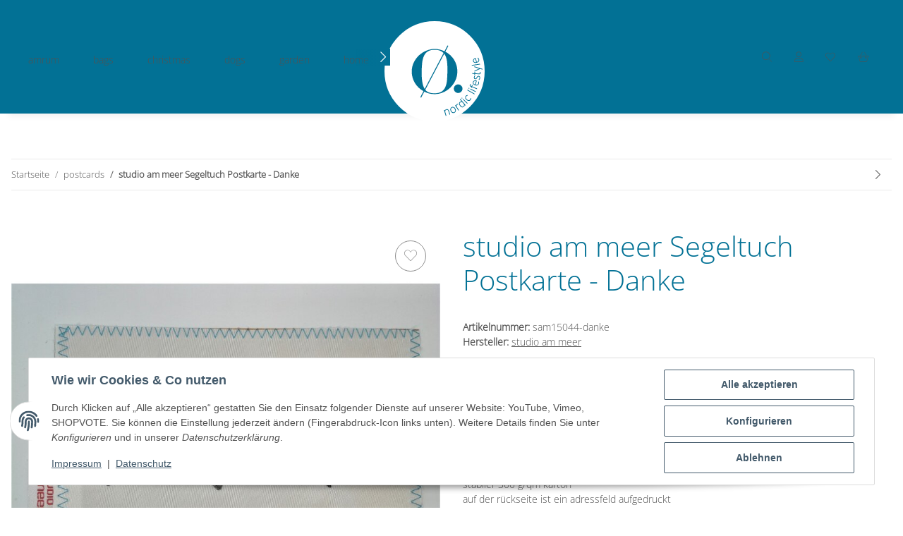

--- FILE ---
content_type: text/css
request_url: https://nordic-lifestyle-amrum.de/templates/NOVAChild/themes/my-nova/custom.css?v=5.3.1
body_size: 1626
content:
/*
 * Platz für eigene Änderungen direkt als CSS
 * Die hier gemachten Änderungen überschreiben ggfs. andere Styles, da diese Datei als letzte geladen wird.
 */

@font-face {
    font-display: swap;
    font-family: 'Open Sans Light';
    font-style: normal;
    font-weight: 300;
    src: url('fonts/opensans/open-sans-v40-latin-300.woff2') format('woff2'),
    url('fonts/opensans/open-sans-v40-latin-300.ttf') format('truetype');
}

@font-face {
    font-display: swap;
    font-family: 'Open Sans Regular';
    font-style: normal;
    font-weight: 400;
    src: url('fonts/opensans/open-sans-v40-latin-regular.woff2') format('woff2'),
    url('fonts/opensans/open-sans-v40-latin-regular.ttf') format('truetype');
}

@font-face {
    font-display: swap;
    font-family: 'Open Sans Medium';
    font-style: normal;
    font-weight: 500;
    src: url('fonts/opensans/open-sans-v40-latin-500.woff2') format('woff2'),
    url('fonts/opensans/open-sans-v40-latin-500.ttf') format('truetype');
}

@font-face {
    font-display: swap;
    font-family: 'High Summit';
    src: url('fonts/highsummit/highsummit-webfont.woff2') format('woff2'),
    url('fonts/highsummit/highsummit-webfont.woff') format('woff');
    font-weight: normal;
    font-style: normal;
}

body {
    background-color: white;
    font-family: 'Open Sans Light';
}

.box-normal {
    padding-bottom: 2rem;
}

.container {
    max-width: 103.125rem;
}

#footer {
    background-color: rgba(2,113,149,0.15);
    font-size: 18px;
    .productlist-filter-headline {
        font-size: 24px;
        text-transform: uppercase;
        color: #027195;
        font-weight: 300;
    }
}

h1, h2, h3, h4, h5, h6, .h1, .h2, .product-matrix .product-matrix-title, .h3, .sidepanel-left .box-normal .box-normal-link, .h4, .h5, .h6 {
    font-family: 'Open Sans Light';
    color: #027195;
}

header {
    background-color: #027195;
}

.highsummit {
    font-family: 'High Summit';
    line-height: 1;
    &.h2 {
        color: #027195;
        font-size:50px;
    }
}

.is-checkout {
    #content-wrapper {
        padding-top: 4rem;
    }
}

.modal-backdrop {
    opacity: 0.2 !important;
}

.nav-scrollbar-arrow.right {
    background-image: linear-gradient(to right, rgba(2, 113, 149, 0.01) 0%, #027195 70%);
    color: white;
}

.nav-scrollbar-arrow.left {
    background-image: linear-gradient(to right, #027195 30%, rgba(2, 113, 149, 0.01) 100%);
    color: white;
}

.opensanslight {
    font-family: 'Open Sans Light';
}

.page-manufacturers {
    .col {
        a {
            margin-bottom: 2rem;
            color: black;
            font-size: 18px;
            text-decoration: none;
            display: block;
            .square-image {
                border: 1px solid #ebebeb;
                margin-bottom: 0.5rem;
            }
        }
    }
}

.product-title {
    font-size: 40px;
}

.product-wrapper {
    a {
        color: black;
        font-size: 18px;
        text-decoration: none;
    }
    .item-slider-desc {
        margin-top: 1rem;
    }
    .item-slider-price, .price-actions {
        border-top: 1px solid rgba(2,113,149,0.15);
        margin-top: 5px;
        padding-top: 2px;
    }
    .price_wrapper .price {
        color: #027195;
        font-size: 26px;
        font-family: 'Open Sans Light';
    }
    .product-actions {
        .btn {
            border: none;
            color: #027195 !important;
            font-size: 24px;
            background: none !important;
        }
    }
    .productbox-title {
        margin-top: 1rem;
    }
}

#pushed-success {
    margin: 0;
    box-shadow: none;
    #putIntoBasket {
        .modal-body {
            padding: 1rem 0;
        }
    }
}

#shop-nav {
    .nav-item {
        > a {
            color: white;
            font-size: 30px;
        }
    }
    .fa-sup {
        background-color: white;
        color: #027195;
        font-size: 0.5em;
    }
}

.teaser {
    h2.opensanslight {
        color: white;
        font-size: 50px;
        text-transform: uppercase;
    }
    h2.highsummit {
        color: white;
        font-size: 60px;
        text-shadow: 0 0 10px rgba(2,113,149,0.75);
    }
}

.teaser-btn {
    background-color: #F9D271;
    color: white;
    padding: 5px 15px;
}

.teaser-text-small {
    color: white;
    font-size: 24px;
    text-transform: uppercase;
}

.theme-default .nivoSlider {
    box-shadow: none;
}

@media (max-width: 575px) {
    .teaser {
        h2.opensanslight {
            font-size: 35px;
        }
        h2.highsummit {
            font-size: 40px;
        }
    }
}

@media (max-width: 991px) {
    .nav-icons {
        height: auto;
    }
    header {
        .navbar-toggler.collapsed {
            color: white;
        }
        .navbar-brand {
            padding-top: 1rem;
            img {
                height: 5rem;
            }
        }
    }
    .toggler-logo-wrapper .burger-menu-wrapper {
        padding-top: 1.7rem;
    }
    .grid-more-padding {
        .col {
            &[data-area-id="col-0"], &[data-area-id="col-2"] {
                padding-right: 0.5rem;
            }
            &[data-area-id="col-1"], &[data-area-id="col-3"] {
                padding-left: 0.5rem;
            }
        }
    }
    #footer-boxes {
        text-align: center;
    }
}

@media (min-width: 992px) {
    header {
        position: relative;
        .navbar-brand {
            margin: 0;
            padding: 0;
        }
        nav.navbar {
            height: 90px;
        }
    }
    #logo {
        position: absolute;
        left: 0;
        right: 0;
        text-align: center;
        top: 20px;
    }
    #mainNavigation {
        height: 3.8rem;
        .nav-scrollbar-inner {
            padding-bottom: 0;
        }
        .navbar-nav>.nav-item>.nav-link {
            color: white;
            padding: 1rem;
            font-size: 19px;
            &:first-child {
                padding-left: 0;
            }
        }
    }
    .grid-more-padding {
        .col {
            padding-left: 1.5rem;
            padding-right: 1.5rem;
        }
    }
    .is-checkout {
        header {
            height: 90px;
            .navbar-brand img {
                height: 142px;
            }
        }
    }
}

@media (min-width: 992px) and (max-width: 1199px) {
    header {
        .navbar-brand img {
            height: 112px;
        }
        #mainNavigation {
            margin-left: 9rem;
        }
    }
    #logo {
        left: 20px;
        right: unset;
    }
}

@media (min-width: 1200px) {
    header #mainNavigation {
        max-width: 43%;
    }
}

--- FILE ---
content_type: image/svg+xml
request_url: https://nordic-lifestyle-amrum.de/templates/NOVAChild/themes/my-nova/images/klarna.svg
body_size: 573
content:
<svg xmlns="http://www.w3.org/2000/svg" width="80" height="36" viewBox="0 0 80 36">
  <g id="Gruppe_33" data-name="Gruppe 33" transform="translate(-1460 -7612)">
    <rect id="Rechteck_136" data-name="Rechteck 136" width="80" height="36" rx="5" transform="translate(1460 7612)" fill="#ffb3c7"/>
    <path id="Pfad_47" data-name="Pfad 47" d="M130.7,158.748a1.549,1.549,0,1,0,1.535,1.549A1.542,1.542,0,0,0,130.7,158.748Zm-5.051-1.2a2.218,2.218,0,1,0-2.216,2.121A2.17,2.17,0,0,0,125.649,157.55Zm.008-4.122H128.1v8.243h-2.446v-.527a4.261,4.261,0,0,1-2.425.755,4.35,4.35,0,0,1,0-8.7,4.26,4.26,0,0,1,2.425.755v-.527ZM106.085,154.5v-1.074h-2.5v8.243h2.51v-3.848c0-1.3,1.395-2,2.362-2h.029v-2.4a3.039,3.039,0,0,0-2.4,1.073Zm-6.238,3.048a2.218,2.218,0,1,0-2.216,2.121A2.17,2.17,0,0,0,99.848,157.55Zm.008-4.122H102.3v8.243H99.856v-.527a4.261,4.261,0,0,1-2.424.755,4.35,4.35,0,0,1,0-8.7,4.26,4.26,0,0,1,2.424.755v-.527Zm14.721-.222a2.961,2.961,0,0,0-2.52,1.15v-.928h-2.435v8.242h2.465V157.34a1.73,1.73,0,0,1,1.836-1.867c1.075,0,1.693.648,1.693,1.85v4.349h2.443V156.43a3.246,3.246,0,0,0-3.482-3.223Zm-25.019,8.465h2.56V149.755h-2.56Zm-11.245,0h2.711V149.753H78.313Zm9.481-11.922a9.527,9.527,0,0,1-2.773,6.766l3.747,5.156H85.42l-4.072-5.6,1.051-.794a6.867,6.867,0,0,0,2.742-5.525h2.653Z" transform="translate(1396.233 7473.383)" fill="#0a0b09" fill-rule="evenodd"/>
  </g>
</svg>
